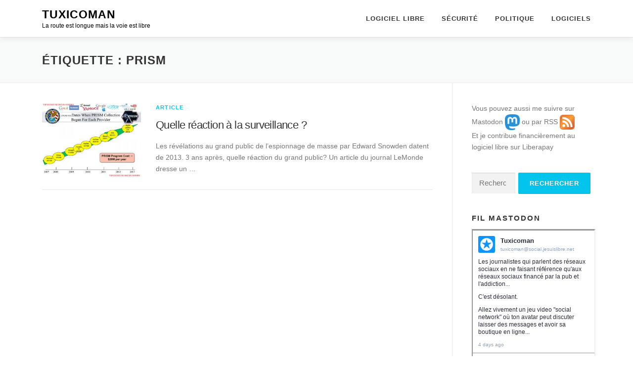

--- FILE ---
content_type: text/html; charset=UTF-8
request_url: https://tuxicoman.jesuislibre.net/tag/prism
body_size: 12347
content:
<!DOCTYPE html>
<html lang="fr-FR">
<head>
<meta charset="UTF-8">
<meta name="viewport" content="width=device-width, initial-scale=1">
<link rel="profile" href="http://gmpg.org/xfn/11">
<title>prism &#8211; Tuxicoman</title>
<meta name='robots' content='max-image-preview:large' />
<link rel="alternate" type="application/rss+xml" title="Tuxicoman &raquo; Flux" href="https://tuxicoman.jesuislibre.net/feed" />
<link rel="alternate" type="application/rss+xml" title="Tuxicoman &raquo; Flux des commentaires" href="https://tuxicoman.jesuislibre.net/comments/feed" />
<link rel="alternate" type="application/rss+xml" title="Tuxicoman &raquo; Flux de l’étiquette prism" href="https://tuxicoman.jesuislibre.net/tag/prism/feed" />
<style id='wp-img-auto-sizes-contain-inline-css' type='text/css'>
img:is([sizes=auto i],[sizes^="auto," i]){contain-intrinsic-size:3000px 1500px}
/*# sourceURL=wp-img-auto-sizes-contain-inline-css */
</style>
<style id='wp-emoji-styles-inline-css' type='text/css'>

	img.wp-smiley, img.emoji {
		display: inline !important;
		border: none !important;
		box-shadow: none !important;
		height: 1em !important;
		width: 1em !important;
		margin: 0 0.07em !important;
		vertical-align: -0.1em !important;
		background: none !important;
		padding: 0 !important;
	}
/*# sourceURL=wp-emoji-styles-inline-css */
</style>
<style id='wp-block-library-inline-css' type='text/css'>
:root{--wp-block-synced-color:#7a00df;--wp-block-synced-color--rgb:122,0,223;--wp-bound-block-color:var(--wp-block-synced-color);--wp-editor-canvas-background:#ddd;--wp-admin-theme-color:#007cba;--wp-admin-theme-color--rgb:0,124,186;--wp-admin-theme-color-darker-10:#006ba1;--wp-admin-theme-color-darker-10--rgb:0,107,160.5;--wp-admin-theme-color-darker-20:#005a87;--wp-admin-theme-color-darker-20--rgb:0,90,135;--wp-admin-border-width-focus:2px}@media (min-resolution:192dpi){:root{--wp-admin-border-width-focus:1.5px}}.wp-element-button{cursor:pointer}:root .has-very-light-gray-background-color{background-color:#eee}:root .has-very-dark-gray-background-color{background-color:#313131}:root .has-very-light-gray-color{color:#eee}:root .has-very-dark-gray-color{color:#313131}:root .has-vivid-green-cyan-to-vivid-cyan-blue-gradient-background{background:linear-gradient(135deg,#00d084,#0693e3)}:root .has-purple-crush-gradient-background{background:linear-gradient(135deg,#34e2e4,#4721fb 50%,#ab1dfe)}:root .has-hazy-dawn-gradient-background{background:linear-gradient(135deg,#faaca8,#dad0ec)}:root .has-subdued-olive-gradient-background{background:linear-gradient(135deg,#fafae1,#67a671)}:root .has-atomic-cream-gradient-background{background:linear-gradient(135deg,#fdd79a,#004a59)}:root .has-nightshade-gradient-background{background:linear-gradient(135deg,#330968,#31cdcf)}:root .has-midnight-gradient-background{background:linear-gradient(135deg,#020381,#2874fc)}:root{--wp--preset--font-size--normal:16px;--wp--preset--font-size--huge:42px}.has-regular-font-size{font-size:1em}.has-larger-font-size{font-size:2.625em}.has-normal-font-size{font-size:var(--wp--preset--font-size--normal)}.has-huge-font-size{font-size:var(--wp--preset--font-size--huge)}.has-text-align-center{text-align:center}.has-text-align-left{text-align:left}.has-text-align-right{text-align:right}.has-fit-text{white-space:nowrap!important}#end-resizable-editor-section{display:none}.aligncenter{clear:both}.items-justified-left{justify-content:flex-start}.items-justified-center{justify-content:center}.items-justified-right{justify-content:flex-end}.items-justified-space-between{justify-content:space-between}.screen-reader-text{border:0;clip-path:inset(50%);height:1px;margin:-1px;overflow:hidden;padding:0;position:absolute;width:1px;word-wrap:normal!important}.screen-reader-text:focus{background-color:#ddd;clip-path:none;color:#444;display:block;font-size:1em;height:auto;left:5px;line-height:normal;padding:15px 23px 14px;text-decoration:none;top:5px;width:auto;z-index:100000}html :where(.has-border-color){border-style:solid}html :where([style*=border-top-color]){border-top-style:solid}html :where([style*=border-right-color]){border-right-style:solid}html :where([style*=border-bottom-color]){border-bottom-style:solid}html :where([style*=border-left-color]){border-left-style:solid}html :where([style*=border-width]){border-style:solid}html :where([style*=border-top-width]){border-top-style:solid}html :where([style*=border-right-width]){border-right-style:solid}html :where([style*=border-bottom-width]){border-bottom-style:solid}html :where([style*=border-left-width]){border-left-style:solid}html :where(img[class*=wp-image-]){height:auto;max-width:100%}:where(figure){margin:0 0 1em}html :where(.is-position-sticky){--wp-admin--admin-bar--position-offset:var(--wp-admin--admin-bar--height,0px)}@media screen and (max-width:600px){html :where(.is-position-sticky){--wp-admin--admin-bar--position-offset:0px}}

/*# sourceURL=wp-block-library-inline-css */
</style><style id='global-styles-inline-css' type='text/css'>
:root{--wp--preset--aspect-ratio--square: 1;--wp--preset--aspect-ratio--4-3: 4/3;--wp--preset--aspect-ratio--3-4: 3/4;--wp--preset--aspect-ratio--3-2: 3/2;--wp--preset--aspect-ratio--2-3: 2/3;--wp--preset--aspect-ratio--16-9: 16/9;--wp--preset--aspect-ratio--9-16: 9/16;--wp--preset--color--black: #000000;--wp--preset--color--cyan-bluish-gray: #abb8c3;--wp--preset--color--white: #ffffff;--wp--preset--color--pale-pink: #f78da7;--wp--preset--color--vivid-red: #cf2e2e;--wp--preset--color--luminous-vivid-orange: #ff6900;--wp--preset--color--luminous-vivid-amber: #fcb900;--wp--preset--color--light-green-cyan: #7bdcb5;--wp--preset--color--vivid-green-cyan: #00d084;--wp--preset--color--pale-cyan-blue: #8ed1fc;--wp--preset--color--vivid-cyan-blue: #0693e3;--wp--preset--color--vivid-purple: #9b51e0;--wp--preset--gradient--vivid-cyan-blue-to-vivid-purple: linear-gradient(135deg,rgb(6,147,227) 0%,rgb(155,81,224) 100%);--wp--preset--gradient--light-green-cyan-to-vivid-green-cyan: linear-gradient(135deg,rgb(122,220,180) 0%,rgb(0,208,130) 100%);--wp--preset--gradient--luminous-vivid-amber-to-luminous-vivid-orange: linear-gradient(135deg,rgb(252,185,0) 0%,rgb(255,105,0) 100%);--wp--preset--gradient--luminous-vivid-orange-to-vivid-red: linear-gradient(135deg,rgb(255,105,0) 0%,rgb(207,46,46) 100%);--wp--preset--gradient--very-light-gray-to-cyan-bluish-gray: linear-gradient(135deg,rgb(238,238,238) 0%,rgb(169,184,195) 100%);--wp--preset--gradient--cool-to-warm-spectrum: linear-gradient(135deg,rgb(74,234,220) 0%,rgb(151,120,209) 20%,rgb(207,42,186) 40%,rgb(238,44,130) 60%,rgb(251,105,98) 80%,rgb(254,248,76) 100%);--wp--preset--gradient--blush-light-purple: linear-gradient(135deg,rgb(255,206,236) 0%,rgb(152,150,240) 100%);--wp--preset--gradient--blush-bordeaux: linear-gradient(135deg,rgb(254,205,165) 0%,rgb(254,45,45) 50%,rgb(107,0,62) 100%);--wp--preset--gradient--luminous-dusk: linear-gradient(135deg,rgb(255,203,112) 0%,rgb(199,81,192) 50%,rgb(65,88,208) 100%);--wp--preset--gradient--pale-ocean: linear-gradient(135deg,rgb(255,245,203) 0%,rgb(182,227,212) 50%,rgb(51,167,181) 100%);--wp--preset--gradient--electric-grass: linear-gradient(135deg,rgb(202,248,128) 0%,rgb(113,206,126) 100%);--wp--preset--gradient--midnight: linear-gradient(135deg,rgb(2,3,129) 0%,rgb(40,116,252) 100%);--wp--preset--font-size--small: 13px;--wp--preset--font-size--medium: 20px;--wp--preset--font-size--large: 36px;--wp--preset--font-size--x-large: 42px;--wp--preset--spacing--20: 0.44rem;--wp--preset--spacing--30: 0.67rem;--wp--preset--spacing--40: 1rem;--wp--preset--spacing--50: 1.5rem;--wp--preset--spacing--60: 2.25rem;--wp--preset--spacing--70: 3.38rem;--wp--preset--spacing--80: 5.06rem;--wp--preset--shadow--natural: 6px 6px 9px rgba(0, 0, 0, 0.2);--wp--preset--shadow--deep: 12px 12px 50px rgba(0, 0, 0, 0.4);--wp--preset--shadow--sharp: 6px 6px 0px rgba(0, 0, 0, 0.2);--wp--preset--shadow--outlined: 6px 6px 0px -3px rgb(255, 255, 255), 6px 6px rgb(0, 0, 0);--wp--preset--shadow--crisp: 6px 6px 0px rgb(0, 0, 0);}:where(.is-layout-flex){gap: 0.5em;}:where(.is-layout-grid){gap: 0.5em;}body .is-layout-flex{display: flex;}.is-layout-flex{flex-wrap: wrap;align-items: center;}.is-layout-flex > :is(*, div){margin: 0;}body .is-layout-grid{display: grid;}.is-layout-grid > :is(*, div){margin: 0;}:where(.wp-block-columns.is-layout-flex){gap: 2em;}:where(.wp-block-columns.is-layout-grid){gap: 2em;}:where(.wp-block-post-template.is-layout-flex){gap: 1.25em;}:where(.wp-block-post-template.is-layout-grid){gap: 1.25em;}.has-black-color{color: var(--wp--preset--color--black) !important;}.has-cyan-bluish-gray-color{color: var(--wp--preset--color--cyan-bluish-gray) !important;}.has-white-color{color: var(--wp--preset--color--white) !important;}.has-pale-pink-color{color: var(--wp--preset--color--pale-pink) !important;}.has-vivid-red-color{color: var(--wp--preset--color--vivid-red) !important;}.has-luminous-vivid-orange-color{color: var(--wp--preset--color--luminous-vivid-orange) !important;}.has-luminous-vivid-amber-color{color: var(--wp--preset--color--luminous-vivid-amber) !important;}.has-light-green-cyan-color{color: var(--wp--preset--color--light-green-cyan) !important;}.has-vivid-green-cyan-color{color: var(--wp--preset--color--vivid-green-cyan) !important;}.has-pale-cyan-blue-color{color: var(--wp--preset--color--pale-cyan-blue) !important;}.has-vivid-cyan-blue-color{color: var(--wp--preset--color--vivid-cyan-blue) !important;}.has-vivid-purple-color{color: var(--wp--preset--color--vivid-purple) !important;}.has-black-background-color{background-color: var(--wp--preset--color--black) !important;}.has-cyan-bluish-gray-background-color{background-color: var(--wp--preset--color--cyan-bluish-gray) !important;}.has-white-background-color{background-color: var(--wp--preset--color--white) !important;}.has-pale-pink-background-color{background-color: var(--wp--preset--color--pale-pink) !important;}.has-vivid-red-background-color{background-color: var(--wp--preset--color--vivid-red) !important;}.has-luminous-vivid-orange-background-color{background-color: var(--wp--preset--color--luminous-vivid-orange) !important;}.has-luminous-vivid-amber-background-color{background-color: var(--wp--preset--color--luminous-vivid-amber) !important;}.has-light-green-cyan-background-color{background-color: var(--wp--preset--color--light-green-cyan) !important;}.has-vivid-green-cyan-background-color{background-color: var(--wp--preset--color--vivid-green-cyan) !important;}.has-pale-cyan-blue-background-color{background-color: var(--wp--preset--color--pale-cyan-blue) !important;}.has-vivid-cyan-blue-background-color{background-color: var(--wp--preset--color--vivid-cyan-blue) !important;}.has-vivid-purple-background-color{background-color: var(--wp--preset--color--vivid-purple) !important;}.has-black-border-color{border-color: var(--wp--preset--color--black) !important;}.has-cyan-bluish-gray-border-color{border-color: var(--wp--preset--color--cyan-bluish-gray) !important;}.has-white-border-color{border-color: var(--wp--preset--color--white) !important;}.has-pale-pink-border-color{border-color: var(--wp--preset--color--pale-pink) !important;}.has-vivid-red-border-color{border-color: var(--wp--preset--color--vivid-red) !important;}.has-luminous-vivid-orange-border-color{border-color: var(--wp--preset--color--luminous-vivid-orange) !important;}.has-luminous-vivid-amber-border-color{border-color: var(--wp--preset--color--luminous-vivid-amber) !important;}.has-light-green-cyan-border-color{border-color: var(--wp--preset--color--light-green-cyan) !important;}.has-vivid-green-cyan-border-color{border-color: var(--wp--preset--color--vivid-green-cyan) !important;}.has-pale-cyan-blue-border-color{border-color: var(--wp--preset--color--pale-cyan-blue) !important;}.has-vivid-cyan-blue-border-color{border-color: var(--wp--preset--color--vivid-cyan-blue) !important;}.has-vivid-purple-border-color{border-color: var(--wp--preset--color--vivid-purple) !important;}.has-vivid-cyan-blue-to-vivid-purple-gradient-background{background: var(--wp--preset--gradient--vivid-cyan-blue-to-vivid-purple) !important;}.has-light-green-cyan-to-vivid-green-cyan-gradient-background{background: var(--wp--preset--gradient--light-green-cyan-to-vivid-green-cyan) !important;}.has-luminous-vivid-amber-to-luminous-vivid-orange-gradient-background{background: var(--wp--preset--gradient--luminous-vivid-amber-to-luminous-vivid-orange) !important;}.has-luminous-vivid-orange-to-vivid-red-gradient-background{background: var(--wp--preset--gradient--luminous-vivid-orange-to-vivid-red) !important;}.has-very-light-gray-to-cyan-bluish-gray-gradient-background{background: var(--wp--preset--gradient--very-light-gray-to-cyan-bluish-gray) !important;}.has-cool-to-warm-spectrum-gradient-background{background: var(--wp--preset--gradient--cool-to-warm-spectrum) !important;}.has-blush-light-purple-gradient-background{background: var(--wp--preset--gradient--blush-light-purple) !important;}.has-blush-bordeaux-gradient-background{background: var(--wp--preset--gradient--blush-bordeaux) !important;}.has-luminous-dusk-gradient-background{background: var(--wp--preset--gradient--luminous-dusk) !important;}.has-pale-ocean-gradient-background{background: var(--wp--preset--gradient--pale-ocean) !important;}.has-electric-grass-gradient-background{background: var(--wp--preset--gradient--electric-grass) !important;}.has-midnight-gradient-background{background: var(--wp--preset--gradient--midnight) !important;}.has-small-font-size{font-size: var(--wp--preset--font-size--small) !important;}.has-medium-font-size{font-size: var(--wp--preset--font-size--medium) !important;}.has-large-font-size{font-size: var(--wp--preset--font-size--large) !important;}.has-x-large-font-size{font-size: var(--wp--preset--font-size--x-large) !important;}
/*# sourceURL=global-styles-inline-css */
</style>

<style id='classic-theme-styles-inline-css' type='text/css'>
/*! This file is auto-generated */
.wp-block-button__link{color:#fff;background-color:#32373c;border-radius:9999px;box-shadow:none;text-decoration:none;padding:calc(.667em + 2px) calc(1.333em + 2px);font-size:1.125em}.wp-block-file__button{background:#32373c;color:#fff;text-decoration:none}
/*# sourceURL=/wp-includes/css/classic-themes.min.css */
</style>
<link rel='stylesheet' id='onepress-animate-css' href='https://tuxicoman.jesuislibre.net/blog/wp-content/themes/onepress/assets/css/animate.min.css?ver=2.3.15' type='text/css' media='all' />
<link rel='stylesheet' id='onepress-fa-css' href='https://tuxicoman.jesuislibre.net/blog/wp-content/themes/onepress/assets/fontawesome-v6/css/all.min.css?ver=6.5.1' type='text/css' media='all' />
<link rel='stylesheet' id='onepress-fa-shims-css' href='https://tuxicoman.jesuislibre.net/blog/wp-content/themes/onepress/assets/fontawesome-v6/css/v4-shims.min.css?ver=6.5.1' type='text/css' media='all' />
<link rel='stylesheet' id='onepress-bootstrap-css' href='https://tuxicoman.jesuislibre.net/blog/wp-content/themes/onepress/assets/css/bootstrap.min.css?ver=2.3.15' type='text/css' media='all' />
<link rel='stylesheet' id='onepress-style-css' href='https://tuxicoman.jesuislibre.net/blog/wp-content/themes/onepress/style.css?ver=6.9' type='text/css' media='all' />
<style id='onepress-style-inline-css' type='text/css'>
#main .video-section section.hero-slideshow-wrapper{background:transparent}.hero-slideshow-wrapper:after{position:absolute;top:0px;left:0px;width:100%;height:100%;background-color:rgba(0,0,0,0.3);display:block;content:""}#parallax-hero .jarallax-container .parallax-bg:before{background-color:rgba(0,0,0,0.3)}.body-desktop .parallax-hero .hero-slideshow-wrapper:after{display:none!important}#parallax-hero>.parallax-bg::before{background-color:rgba(0,0,0,0.3);opacity:1}.body-desktop .parallax-hero .hero-slideshow-wrapper:after{display:none!important}#footer-widgets{}.gallery-carousel .g-item{padding:0px 10px}.gallery-carousel-wrap{margin-left:-10px;margin-right:-10px}.gallery-grid .g-item,.gallery-masonry .g-item .inner{padding:10px}.gallery-grid-wrap,.gallery-masonry-wrap{margin-left:-10px;margin-right:-10px}.gallery-justified-wrap{margin-left:-20px;margin-right:-20px}
/*# sourceURL=onepress-style-inline-css */
</style>
<link rel='stylesheet' id='onepress-gallery-lightgallery-css' href='https://tuxicoman.jesuislibre.net/blog/wp-content/themes/onepress/assets/css/lightgallery.css?ver=6.9' type='text/css' media='all' />
<script type="text/javascript" src="https://tuxicoman.jesuislibre.net/blog/wp-includes/js/jquery/jquery.min.js?ver=3.7.1" id="jquery-core-js"></script>
<script type="text/javascript" src="https://tuxicoman.jesuislibre.net/blog/wp-includes/js/jquery/jquery-migrate.min.js?ver=3.4.1" id="jquery-migrate-js"></script>
<link rel="https://api.w.org/" href="https://tuxicoman.jesuislibre.net/wp-json/" /><link rel="alternate" title="JSON" type="application/json" href="https://tuxicoman.jesuislibre.net/wp-json/wp/v2/tags/162" /><link rel="EditURI" type="application/rsd+xml" title="RSD" href="https://tuxicoman.jesuislibre.net/blog/xmlrpc.php?rsd" />
<meta name="generator" content="WordPress 6.9" />
<style type="text/css">.recentcomments a{display:inline !important;padding:0 !important;margin:0 !important;}</style><link rel="icon" href="https://tuxicoman.jesuislibre.net/blog/wp-content/uploads/tuxicoman3-150x150.png" sizes="32x32" />
<link rel="icon" href="https://tuxicoman.jesuislibre.net/blog/wp-content/uploads/tuxicoman3.png" sizes="192x192" />
<link rel="apple-touch-icon" href="https://tuxicoman.jesuislibre.net/blog/wp-content/uploads/tuxicoman3.png" />
<meta name="msapplication-TileImage" content="https://tuxicoman.jesuislibre.net/blog/wp-content/uploads/tuxicoman3.png" />
</head>

<body class="archive tag tag-prism tag-162 wp-theme-onepress group-blog">
<div id="page" class="hfeed site">
	<a class="skip-link screen-reader-text" href="#content">Aller au contenu</a>
	<div id="header-section" class="h-on-top no-transparent">		<header id="masthead" class="site-header header-contained is-sticky no-scroll no-t h-on-top" role="banner">
			<div class="container">
				<div class="site-branding">
					<div class="site-brand-inner no-logo-img has-title has-desc"><p class="site-title"><a class="site-text-logo" href="https://tuxicoman.jesuislibre.net/" rel="home">Tuxicoman</a></p><p class="site-description">La route est longue mais la voie est libre</p></div>				</div>
				<div class="header-right-wrapper">
					<a href="#0" id="nav-toggle">Menu<span></span></a>
					<nav id="site-navigation" class="main-navigation" role="navigation">
						<ul class="onepress-menu">
							<li id="menu-item-10373" class="menu-item menu-item-type-custom menu-item-object-custom menu-item-10373"><a href="/tag/logiciel-libre">Logiciel libre</a></li>
<li id="menu-item-8065" class="menu-item menu-item-type-custom menu-item-object-custom menu-item-8065"><a href="/tag/securite">Sécurité</a></li>
<li id="menu-item-8064" class="menu-item menu-item-type-custom menu-item-object-custom menu-item-8064"><a href="/tag/politique">Politique</a></li>
<li id="menu-item-5782" class="menu-item menu-item-type-custom menu-item-object-custom menu-item-5782"><a href="https://framagit.org/users/tuxicoman/projects">Logiciels</a></li>
						</ul>
					</nav>

				</div>
			</div>
		</header>
		</div>
	<div id="content" class="site-content">

		<div class="page-header">
			<div class="container">
				<h1 class="page-title">Étiquette : <span>prism</span></h1>							</div>
		</div>

		
		<div id="content-inside" class="container right-sidebar">
			<div id="primary" class="content-area">
				<main id="main" class="site-main" role="main">

				
										
						<article id="post-8986" class="list-article clearfix post-8986 post type-post status-publish format-standard has-post-thumbnail hentry category-article tag-facebook tag-planet-libre tag-prism tag-snowden tag-surveillance">
		<div class="list-article-thumb">
		<a href="https://tuxicoman.jesuislibre.net/2017/02/quelle-reaction-a-la-surveillance.html">
			<img width="200" height="150" src="https://tuxicoman.jesuislibre.net/blog/wp-content/uploads/Prism_slide_5.jpg" class="attachment-onepress-blog-small size-onepress-blog-small wp-post-image" alt="" decoding="async" srcset="https://tuxicoman.jesuislibre.net/blog/wp-content/uploads/Prism_slide_5.jpg 700w, https://tuxicoman.jesuislibre.net/blog/wp-content/uploads/Prism_slide_5-300x225.jpg 300w, https://tuxicoman.jesuislibre.net/blog/wp-content/uploads/Prism_slide_5-500x375.jpg 500w" sizes="(max-width: 200px) 100vw, 200px" />		</a>
	</div>
	
	<div class="list-article-content">
					<div class="list-article-meta">
				<a href="https://tuxicoman.jesuislibre.net/category/article" rel="category tag">Article</a>			</div>
						<header class="entry-header">
			<h2 class="entry-title"><a href="https://tuxicoman.jesuislibre.net/2017/02/quelle-reaction-a-la-surveillance.html" rel="bookmark">Quelle réaction à la surveillance ?</a></h2>		</header>
						<div class="entry-excerpt">
			<p>Les révélations au grand public de l&rsquo;espionnage de masse par Edward Snowden datent de 2013. 3 ans après, quelle réaction du grand public? Un article du journal LeMonde dresse un &#8230;</p>
		</div>
					</div>

</article>

					
					
				
				</main>
			</div>

                            
<div id="secondary" class="widget-area sidebar" role="complementary">
	<aside id="custom_html-2" class="widget_text widget widget_custom_html"><div class="textwidget custom-html-widget">Vous pouvez aussi me suivre sur <a href="https://social.jesuislibre.net/@tuxicoman" rel="me">Mastodon</a> <a href="https://social.jesuislibre.net/@tuxicoman"><img src="/blog/wp-content/uploads/mastodon-1.png"/></a> ou par <a href="https://tuxicoman.jesuislibre.net/feed">RSS</a> <a href="/feed"><img src="/blog/wp-content/uploads/Feed-icon.png"/></a>
<br />
Et je contribue financièrement au logiciel libre sur <a href="https://liberapay.com/Tuxicoman">Liberapay</a>
</div></aside><aside id="search-3" class="widget widget_search"><form role="search" method="get" class="search-form" action="https://tuxicoman.jesuislibre.net/">
				<label>
					<span class="screen-reader-text">Rechercher :</span>
					<input type="search" class="search-field" placeholder="Rechercher…" value="" name="s" />
				</label>
				<input type="submit" class="search-submit" value="Rechercher" />
			</form></aside><aside id="block-4" class="widget widget_block"><h2 class="widget-title">Fil Mastodon</h2><iframe loading="lazy" allowfullscreen sandbox="allow-top-navigation allow-scripts allow-popups allow-popups-to-escape-sandbox" width="250" height="400" src="https://www.mastofeed.com/apiv2/feed?userurl=https%3A%2F%2Fsocial.jesuislibre.net%2Fusers%2Ftuxicoman&theme=light&size=70&header=false&replies=false&boosts=false"></iframe></aside><aside id="recent-comments-11" class="widget widget_recent_comments"><h2 class="widget-title">Derniers commentaires</h2><ul id="recentcomments"><li class="recentcomments"><span class="comment-author-link">ZacharyCaf</span> dans <a href="https://tuxicoman.jesuislibre.net/2010/06/films-gratuits-avec-coupure-publicitaire-en-streaming.html/comment-page-1#comment-793846">Films gratuits avec coupure publicitaire en streaming</a></li><li class="recentcomments"><span class="comment-author-link"><a href="https://lepartisan.info" class="url" rel="ugc external nofollow">LePartisan</a></span> dans <a href="https://tuxicoman.jesuislibre.net/2026/01/quelques-gestes-numeriques-simples-pour-resister-a-limperialisme-americain.html/comment-page-1#comment-792376">Quelques gestes numériques simples pour résister à l&rsquo;impérialisme américain</a></li><li class="recentcomments"><span class="comment-author-link">Anonyme</span> dans <a href="https://tuxicoman.jesuislibre.net/2016/02/reparer-un-nuc-qui-ne-demarre-plus.html/comment-page-1#comment-791368">Réparer un NUC qui ne démarre plus</a></li><li class="recentcomments"><span class="comment-author-link">ccciolll</span> dans <a href="https://tuxicoman.jesuislibre.net/2017/01/changer-la-resolution-dune-video-avec-ffmpeg-sous-linux.html/comment-page-1#comment-784064">Changer la résolution d&rsquo;une vidéo avec FFMPEG sous Linux</a></li><li class="recentcomments"><span class="comment-author-link">tuxicoman</span> dans <a href="https://tuxicoman.jesuislibre.net/2007/08/tux-en-ascii-art.html/comment-page-1#comment-777294">Tux en ASCII art</a></li></ul></aside><aside id="archives-2" class="widget widget_archive"><h2 class="widget-title">Archives du blog</h2>		<label class="screen-reader-text" for="archives-dropdown-2">Archives du blog</label>
		<select id="archives-dropdown-2" name="archive-dropdown">
			
			<option value="">Sélectionner un mois</option>
				<option value='https://tuxicoman.jesuislibre.net/2026/01'> janvier 2026 </option>
	<option value='https://tuxicoman.jesuislibre.net/2025/09'> septembre 2025 </option>
	<option value='https://tuxicoman.jesuislibre.net/2025/07'> juillet 2025 </option>
	<option value='https://tuxicoman.jesuislibre.net/2025/05'> mai 2025 </option>
	<option value='https://tuxicoman.jesuislibre.net/2025/03'> mars 2025 </option>
	<option value='https://tuxicoman.jesuislibre.net/2025/02'> février 2025 </option>
	<option value='https://tuxicoman.jesuislibre.net/2025/01'> janvier 2025 </option>
	<option value='https://tuxicoman.jesuislibre.net/2024/12'> décembre 2024 </option>
	<option value='https://tuxicoman.jesuislibre.net/2024/10'> octobre 2024 </option>
	<option value='https://tuxicoman.jesuislibre.net/2024/09'> septembre 2024 </option>
	<option value='https://tuxicoman.jesuislibre.net/2024/08'> août 2024 </option>
	<option value='https://tuxicoman.jesuislibre.net/2024/07'> juillet 2024 </option>
	<option value='https://tuxicoman.jesuislibre.net/2024/06'> juin 2024 </option>
	<option value='https://tuxicoman.jesuislibre.net/2024/04'> avril 2024 </option>
	<option value='https://tuxicoman.jesuislibre.net/2024/03'> mars 2024 </option>
	<option value='https://tuxicoman.jesuislibre.net/2024/02'> février 2024 </option>
	<option value='https://tuxicoman.jesuislibre.net/2024/01'> janvier 2024 </option>
	<option value='https://tuxicoman.jesuislibre.net/2023/11'> novembre 2023 </option>
	<option value='https://tuxicoman.jesuislibre.net/2023/08'> août 2023 </option>
	<option value='https://tuxicoman.jesuislibre.net/2023/07'> juillet 2023 </option>
	<option value='https://tuxicoman.jesuislibre.net/2023/05'> mai 2023 </option>
	<option value='https://tuxicoman.jesuislibre.net/2023/03'> mars 2023 </option>
	<option value='https://tuxicoman.jesuislibre.net/2023/02'> février 2023 </option>
	<option value='https://tuxicoman.jesuislibre.net/2023/01'> janvier 2023 </option>
	<option value='https://tuxicoman.jesuislibre.net/2022/11'> novembre 2022 </option>
	<option value='https://tuxicoman.jesuislibre.net/2022/10'> octobre 2022 </option>
	<option value='https://tuxicoman.jesuislibre.net/2022/04'> avril 2022 </option>
	<option value='https://tuxicoman.jesuislibre.net/2022/03'> mars 2022 </option>
	<option value='https://tuxicoman.jesuislibre.net/2022/02'> février 2022 </option>
	<option value='https://tuxicoman.jesuislibre.net/2022/01'> janvier 2022 </option>
	<option value='https://tuxicoman.jesuislibre.net/2021/12'> décembre 2021 </option>
	<option value='https://tuxicoman.jesuislibre.net/2021/07'> juillet 2021 </option>
	<option value='https://tuxicoman.jesuislibre.net/2021/06'> juin 2021 </option>
	<option value='https://tuxicoman.jesuislibre.net/2021/05'> mai 2021 </option>
	<option value='https://tuxicoman.jesuislibre.net/2021/04'> avril 2021 </option>
	<option value='https://tuxicoman.jesuislibre.net/2021/02'> février 2021 </option>
	<option value='https://tuxicoman.jesuislibre.net/2021/01'> janvier 2021 </option>
	<option value='https://tuxicoman.jesuislibre.net/2020/11'> novembre 2020 </option>
	<option value='https://tuxicoman.jesuislibre.net/2020/10'> octobre 2020 </option>
	<option value='https://tuxicoman.jesuislibre.net/2020/09'> septembre 2020 </option>
	<option value='https://tuxicoman.jesuislibre.net/2020/08'> août 2020 </option>
	<option value='https://tuxicoman.jesuislibre.net/2020/06'> juin 2020 </option>
	<option value='https://tuxicoman.jesuislibre.net/2020/05'> mai 2020 </option>
	<option value='https://tuxicoman.jesuislibre.net/2020/04'> avril 2020 </option>
	<option value='https://tuxicoman.jesuislibre.net/2020/03'> mars 2020 </option>
	<option value='https://tuxicoman.jesuislibre.net/2020/01'> janvier 2020 </option>
	<option value='https://tuxicoman.jesuislibre.net/2019/12'> décembre 2019 </option>
	<option value='https://tuxicoman.jesuislibre.net/2019/11'> novembre 2019 </option>
	<option value='https://tuxicoman.jesuislibre.net/2019/10'> octobre 2019 </option>
	<option value='https://tuxicoman.jesuislibre.net/2019/09'> septembre 2019 </option>
	<option value='https://tuxicoman.jesuislibre.net/2019/08'> août 2019 </option>
	<option value='https://tuxicoman.jesuislibre.net/2019/07'> juillet 2019 </option>
	<option value='https://tuxicoman.jesuislibre.net/2019/06'> juin 2019 </option>
	<option value='https://tuxicoman.jesuislibre.net/2019/05'> mai 2019 </option>
	<option value='https://tuxicoman.jesuislibre.net/2019/04'> avril 2019 </option>
	<option value='https://tuxicoman.jesuislibre.net/2019/03'> mars 2019 </option>
	<option value='https://tuxicoman.jesuislibre.net/2019/02'> février 2019 </option>
	<option value='https://tuxicoman.jesuislibre.net/2019/01'> janvier 2019 </option>
	<option value='https://tuxicoman.jesuislibre.net/2018/12'> décembre 2018 </option>
	<option value='https://tuxicoman.jesuislibre.net/2018/11'> novembre 2018 </option>
	<option value='https://tuxicoman.jesuislibre.net/2018/10'> octobre 2018 </option>
	<option value='https://tuxicoman.jesuislibre.net/2018/09'> septembre 2018 </option>
	<option value='https://tuxicoman.jesuislibre.net/2018/08'> août 2018 </option>
	<option value='https://tuxicoman.jesuislibre.net/2018/07'> juillet 2018 </option>
	<option value='https://tuxicoman.jesuislibre.net/2018/06'> juin 2018 </option>
	<option value='https://tuxicoman.jesuislibre.net/2018/05'> mai 2018 </option>
	<option value='https://tuxicoman.jesuislibre.net/2018/04'> avril 2018 </option>
	<option value='https://tuxicoman.jesuislibre.net/2018/03'> mars 2018 </option>
	<option value='https://tuxicoman.jesuislibre.net/2018/02'> février 2018 </option>
	<option value='https://tuxicoman.jesuislibre.net/2018/01'> janvier 2018 </option>
	<option value='https://tuxicoman.jesuislibre.net/2017/12'> décembre 2017 </option>
	<option value='https://tuxicoman.jesuislibre.net/2017/11'> novembre 2017 </option>
	<option value='https://tuxicoman.jesuislibre.net/2017/10'> octobre 2017 </option>
	<option value='https://tuxicoman.jesuislibre.net/2017/09'> septembre 2017 </option>
	<option value='https://tuxicoman.jesuislibre.net/2017/08'> août 2017 </option>
	<option value='https://tuxicoman.jesuislibre.net/2017/07'> juillet 2017 </option>
	<option value='https://tuxicoman.jesuislibre.net/2017/06'> juin 2017 </option>
	<option value='https://tuxicoman.jesuislibre.net/2017/05'> mai 2017 </option>
	<option value='https://tuxicoman.jesuislibre.net/2017/04'> avril 2017 </option>
	<option value='https://tuxicoman.jesuislibre.net/2017/03'> mars 2017 </option>
	<option value='https://tuxicoman.jesuislibre.net/2017/02'> février 2017 </option>
	<option value='https://tuxicoman.jesuislibre.net/2017/01'> janvier 2017 </option>
	<option value='https://tuxicoman.jesuislibre.net/2016/12'> décembre 2016 </option>
	<option value='https://tuxicoman.jesuislibre.net/2016/11'> novembre 2016 </option>
	<option value='https://tuxicoman.jesuislibre.net/2016/10'> octobre 2016 </option>
	<option value='https://tuxicoman.jesuislibre.net/2016/09'> septembre 2016 </option>
	<option value='https://tuxicoman.jesuislibre.net/2016/08'> août 2016 </option>
	<option value='https://tuxicoman.jesuislibre.net/2016/07'> juillet 2016 </option>
	<option value='https://tuxicoman.jesuislibre.net/2016/06'> juin 2016 </option>
	<option value='https://tuxicoman.jesuislibre.net/2016/05'> mai 2016 </option>
	<option value='https://tuxicoman.jesuislibre.net/2016/04'> avril 2016 </option>
	<option value='https://tuxicoman.jesuislibre.net/2016/03'> mars 2016 </option>
	<option value='https://tuxicoman.jesuislibre.net/2016/02'> février 2016 </option>
	<option value='https://tuxicoman.jesuislibre.net/2016/01'> janvier 2016 </option>
	<option value='https://tuxicoman.jesuislibre.net/2015/12'> décembre 2015 </option>
	<option value='https://tuxicoman.jesuislibre.net/2015/11'> novembre 2015 </option>
	<option value='https://tuxicoman.jesuislibre.net/2015/10'> octobre 2015 </option>
	<option value='https://tuxicoman.jesuislibre.net/2015/09'> septembre 2015 </option>
	<option value='https://tuxicoman.jesuislibre.net/2015/08'> août 2015 </option>
	<option value='https://tuxicoman.jesuislibre.net/2015/07'> juillet 2015 </option>
	<option value='https://tuxicoman.jesuislibre.net/2015/06'> juin 2015 </option>
	<option value='https://tuxicoman.jesuislibre.net/2015/05'> mai 2015 </option>
	<option value='https://tuxicoman.jesuislibre.net/2015/04'> avril 2015 </option>
	<option value='https://tuxicoman.jesuislibre.net/2015/03'> mars 2015 </option>
	<option value='https://tuxicoman.jesuislibre.net/2015/02'> février 2015 </option>
	<option value='https://tuxicoman.jesuislibre.net/2015/01'> janvier 2015 </option>
	<option value='https://tuxicoman.jesuislibre.net/2014/12'> décembre 2014 </option>
	<option value='https://tuxicoman.jesuislibre.net/2014/11'> novembre 2014 </option>
	<option value='https://tuxicoman.jesuislibre.net/2014/10'> octobre 2014 </option>
	<option value='https://tuxicoman.jesuislibre.net/2014/09'> septembre 2014 </option>
	<option value='https://tuxicoman.jesuislibre.net/2014/08'> août 2014 </option>
	<option value='https://tuxicoman.jesuislibre.net/2014/07'> juillet 2014 </option>
	<option value='https://tuxicoman.jesuislibre.net/2014/06'> juin 2014 </option>
	<option value='https://tuxicoman.jesuislibre.net/2014/05'> mai 2014 </option>
	<option value='https://tuxicoman.jesuislibre.net/2014/04'> avril 2014 </option>
	<option value='https://tuxicoman.jesuislibre.net/2014/03'> mars 2014 </option>
	<option value='https://tuxicoman.jesuislibre.net/2014/02'> février 2014 </option>
	<option value='https://tuxicoman.jesuislibre.net/2014/01'> janvier 2014 </option>
	<option value='https://tuxicoman.jesuislibre.net/2013/12'> décembre 2013 </option>
	<option value='https://tuxicoman.jesuislibre.net/2013/11'> novembre 2013 </option>
	<option value='https://tuxicoman.jesuislibre.net/2013/10'> octobre 2013 </option>
	<option value='https://tuxicoman.jesuislibre.net/2013/09'> septembre 2013 </option>
	<option value='https://tuxicoman.jesuislibre.net/2013/08'> août 2013 </option>
	<option value='https://tuxicoman.jesuislibre.net/2013/07'> juillet 2013 </option>
	<option value='https://tuxicoman.jesuislibre.net/2013/06'> juin 2013 </option>
	<option value='https://tuxicoman.jesuislibre.net/2013/05'> mai 2013 </option>
	<option value='https://tuxicoman.jesuislibre.net/2013/04'> avril 2013 </option>
	<option value='https://tuxicoman.jesuislibre.net/2013/03'> mars 2013 </option>
	<option value='https://tuxicoman.jesuislibre.net/2013/02'> février 2013 </option>
	<option value='https://tuxicoman.jesuislibre.net/2013/01'> janvier 2013 </option>
	<option value='https://tuxicoman.jesuislibre.net/2012/11'> novembre 2012 </option>
	<option value='https://tuxicoman.jesuislibre.net/2012/10'> octobre 2012 </option>
	<option value='https://tuxicoman.jesuislibre.net/2012/09'> septembre 2012 </option>
	<option value='https://tuxicoman.jesuislibre.net/2012/07'> juillet 2012 </option>
	<option value='https://tuxicoman.jesuislibre.net/2012/06'> juin 2012 </option>
	<option value='https://tuxicoman.jesuislibre.net/2012/05'> mai 2012 </option>
	<option value='https://tuxicoman.jesuislibre.net/2012/04'> avril 2012 </option>
	<option value='https://tuxicoman.jesuislibre.net/2012/03'> mars 2012 </option>
	<option value='https://tuxicoman.jesuislibre.net/2012/02'> février 2012 </option>
	<option value='https://tuxicoman.jesuislibre.net/2012/01'> janvier 2012 </option>
	<option value='https://tuxicoman.jesuislibre.net/2011/12'> décembre 2011 </option>
	<option value='https://tuxicoman.jesuislibre.net/2011/11'> novembre 2011 </option>
	<option value='https://tuxicoman.jesuislibre.net/2011/10'> octobre 2011 </option>
	<option value='https://tuxicoman.jesuislibre.net/2011/09'> septembre 2011 </option>
	<option value='https://tuxicoman.jesuislibre.net/2011/08'> août 2011 </option>
	<option value='https://tuxicoman.jesuislibre.net/2011/07'> juillet 2011 </option>
	<option value='https://tuxicoman.jesuislibre.net/2011/06'> juin 2011 </option>
	<option value='https://tuxicoman.jesuislibre.net/2011/05'> mai 2011 </option>
	<option value='https://tuxicoman.jesuislibre.net/2011/04'> avril 2011 </option>
	<option value='https://tuxicoman.jesuislibre.net/2011/03'> mars 2011 </option>
	<option value='https://tuxicoman.jesuislibre.net/2011/02'> février 2011 </option>
	<option value='https://tuxicoman.jesuislibre.net/2011/01'> janvier 2011 </option>
	<option value='https://tuxicoman.jesuislibre.net/2010/12'> décembre 2010 </option>
	<option value='https://tuxicoman.jesuislibre.net/2010/11'> novembre 2010 </option>
	<option value='https://tuxicoman.jesuislibre.net/2010/10'> octobre 2010 </option>
	<option value='https://tuxicoman.jesuislibre.net/2010/09'> septembre 2010 </option>
	<option value='https://tuxicoman.jesuislibre.net/2010/08'> août 2010 </option>
	<option value='https://tuxicoman.jesuislibre.net/2010/07'> juillet 2010 </option>
	<option value='https://tuxicoman.jesuislibre.net/2010/06'> juin 2010 </option>
	<option value='https://tuxicoman.jesuislibre.net/2010/05'> mai 2010 </option>
	<option value='https://tuxicoman.jesuislibre.net/2010/04'> avril 2010 </option>
	<option value='https://tuxicoman.jesuislibre.net/2010/03'> mars 2010 </option>
	<option value='https://tuxicoman.jesuislibre.net/2010/02'> février 2010 </option>
	<option value='https://tuxicoman.jesuislibre.net/2010/01'> janvier 2010 </option>
	<option value='https://tuxicoman.jesuislibre.net/2009/12'> décembre 2009 </option>
	<option value='https://tuxicoman.jesuislibre.net/2009/11'> novembre 2009 </option>
	<option value='https://tuxicoman.jesuislibre.net/2009/10'> octobre 2009 </option>
	<option value='https://tuxicoman.jesuislibre.net/2009/09'> septembre 2009 </option>
	<option value='https://tuxicoman.jesuislibre.net/2009/08'> août 2009 </option>
	<option value='https://tuxicoman.jesuislibre.net/2009/07'> juillet 2009 </option>
	<option value='https://tuxicoman.jesuislibre.net/2009/06'> juin 2009 </option>
	<option value='https://tuxicoman.jesuislibre.net/2009/05'> mai 2009 </option>
	<option value='https://tuxicoman.jesuislibre.net/2009/04'> avril 2009 </option>
	<option value='https://tuxicoman.jesuislibre.net/2009/03'> mars 2009 </option>
	<option value='https://tuxicoman.jesuislibre.net/2009/02'> février 2009 </option>
	<option value='https://tuxicoman.jesuislibre.net/2009/01'> janvier 2009 </option>
	<option value='https://tuxicoman.jesuislibre.net/2008/12'> décembre 2008 </option>
	<option value='https://tuxicoman.jesuislibre.net/2008/11'> novembre 2008 </option>
	<option value='https://tuxicoman.jesuislibre.net/2008/09'> septembre 2008 </option>
	<option value='https://tuxicoman.jesuislibre.net/2008/08'> août 2008 </option>
	<option value='https://tuxicoman.jesuislibre.net/2008/07'> juillet 2008 </option>
	<option value='https://tuxicoman.jesuislibre.net/2008/06'> juin 2008 </option>
	<option value='https://tuxicoman.jesuislibre.net/2008/05'> mai 2008 </option>
	<option value='https://tuxicoman.jesuislibre.net/2008/04'> avril 2008 </option>
	<option value='https://tuxicoman.jesuislibre.net/2008/03'> mars 2008 </option>
	<option value='https://tuxicoman.jesuislibre.net/2008/02'> février 2008 </option>
	<option value='https://tuxicoman.jesuislibre.net/2008/01'> janvier 2008 </option>
	<option value='https://tuxicoman.jesuislibre.net/2007/12'> décembre 2007 </option>
	<option value='https://tuxicoman.jesuislibre.net/2007/11'> novembre 2007 </option>
	<option value='https://tuxicoman.jesuislibre.net/2007/10'> octobre 2007 </option>
	<option value='https://tuxicoman.jesuislibre.net/2007/09'> septembre 2007 </option>
	<option value='https://tuxicoman.jesuislibre.net/2007/08'> août 2007 </option>
	<option value='https://tuxicoman.jesuislibre.net/2007/07'> juillet 2007 </option>
	<option value='https://tuxicoman.jesuislibre.net/2007/06'> juin 2007 </option>
	<option value='https://tuxicoman.jesuislibre.net/2007/05'> mai 2007 </option>

		</select>

			<script type="text/javascript">
/* <![CDATA[ */

( ( dropdownId ) => {
	const dropdown = document.getElementById( dropdownId );
	function onSelectChange() {
		setTimeout( () => {
			if ( 'escape' === dropdown.dataset.lastkey ) {
				return;
			}
			if ( dropdown.value ) {
				document.location.href = dropdown.value;
			}
		}, 250 );
	}
	function onKeyUp( event ) {
		if ( 'Escape' === event.key ) {
			dropdown.dataset.lastkey = 'escape';
		} else {
			delete dropdown.dataset.lastkey;
		}
	}
	function onClick() {
		delete dropdown.dataset.lastkey;
	}
	dropdown.addEventListener( 'keyup', onKeyUp );
	dropdown.addEventListener( 'click', onClick );
	dropdown.addEventListener( 'change', onSelectChange );
})( "archives-dropdown-2" );

//# sourceURL=WP_Widget_Archives%3A%3Awidget
/* ]]> */
</script>
</aside><aside id="meta-4" class="widget widget_meta"><h2 class="widget-title">Méta</h2>
		<ul>
						<li><a href="https://tuxicoman.jesuislibre.net/blog/wp-login.php">Connexion</a></li>
			<li><a href="https://tuxicoman.jesuislibre.net/feed">Flux des publications</a></li>
			<li><a href="https://tuxicoman.jesuislibre.net/comments/feed">Flux des commentaires</a></li>

			<li><a href="https://fr.wordpress.org/">Site de WordPress-FR</a></li>
		</ul>

		</aside></div>
            
		</div>
	</div>

	<footer id="colophon" class="site-footer" role="contentinfo">
						<div id="footer-widgets" class="footer-widgets section-padding ">
					<div class="container">
						<div class="row">
																<div id="footer-1" class="col-md-3 col-sm-12 footer-column widget-area sidebar" role="complementary">
										<aside id="custom_html-2" class="widget_text footer-widget widget widget_custom_html"><div class="textwidget custom-html-widget">Vous pouvez aussi me suivre sur <a href="https://social.jesuislibre.net/@tuxicoman" rel="me">Mastodon</a> <a href="https://social.jesuislibre.net/@tuxicoman"><img src="/blog/wp-content/uploads/mastodon-1.png"/></a> ou par <a href="https://tuxicoman.jesuislibre.net/feed">RSS</a> <a href="/feed"><img src="/blog/wp-content/uploads/Feed-icon.png"/></a>
<br />
Et je contribue financièrement au logiciel libre sur <a href="https://liberapay.com/Tuxicoman">Liberapay</a>
</div></aside><aside id="archives-2" class="footer-widget widget widget_archive"><h2 class="widget-title">Archives du blog</h2>		<label class="screen-reader-text" for="archives-dropdown-2">Archives du blog</label>
		<select id="archives-dropdown-2" name="archive-dropdown">
			
			<option value="">Sélectionner un mois</option>
				<option value='https://tuxicoman.jesuislibre.net/2026/01'> janvier 2026 </option>
	<option value='https://tuxicoman.jesuislibre.net/2025/09'> septembre 2025 </option>
	<option value='https://tuxicoman.jesuislibre.net/2025/07'> juillet 2025 </option>
	<option value='https://tuxicoman.jesuislibre.net/2025/05'> mai 2025 </option>
	<option value='https://tuxicoman.jesuislibre.net/2025/03'> mars 2025 </option>
	<option value='https://tuxicoman.jesuislibre.net/2025/02'> février 2025 </option>
	<option value='https://tuxicoman.jesuislibre.net/2025/01'> janvier 2025 </option>
	<option value='https://tuxicoman.jesuislibre.net/2024/12'> décembre 2024 </option>
	<option value='https://tuxicoman.jesuislibre.net/2024/10'> octobre 2024 </option>
	<option value='https://tuxicoman.jesuislibre.net/2024/09'> septembre 2024 </option>
	<option value='https://tuxicoman.jesuislibre.net/2024/08'> août 2024 </option>
	<option value='https://tuxicoman.jesuislibre.net/2024/07'> juillet 2024 </option>
	<option value='https://tuxicoman.jesuislibre.net/2024/06'> juin 2024 </option>
	<option value='https://tuxicoman.jesuislibre.net/2024/04'> avril 2024 </option>
	<option value='https://tuxicoman.jesuislibre.net/2024/03'> mars 2024 </option>
	<option value='https://tuxicoman.jesuislibre.net/2024/02'> février 2024 </option>
	<option value='https://tuxicoman.jesuislibre.net/2024/01'> janvier 2024 </option>
	<option value='https://tuxicoman.jesuislibre.net/2023/11'> novembre 2023 </option>
	<option value='https://tuxicoman.jesuislibre.net/2023/08'> août 2023 </option>
	<option value='https://tuxicoman.jesuislibre.net/2023/07'> juillet 2023 </option>
	<option value='https://tuxicoman.jesuislibre.net/2023/05'> mai 2023 </option>
	<option value='https://tuxicoman.jesuislibre.net/2023/03'> mars 2023 </option>
	<option value='https://tuxicoman.jesuislibre.net/2023/02'> février 2023 </option>
	<option value='https://tuxicoman.jesuislibre.net/2023/01'> janvier 2023 </option>
	<option value='https://tuxicoman.jesuislibre.net/2022/11'> novembre 2022 </option>
	<option value='https://tuxicoman.jesuislibre.net/2022/10'> octobre 2022 </option>
	<option value='https://tuxicoman.jesuislibre.net/2022/04'> avril 2022 </option>
	<option value='https://tuxicoman.jesuislibre.net/2022/03'> mars 2022 </option>
	<option value='https://tuxicoman.jesuislibre.net/2022/02'> février 2022 </option>
	<option value='https://tuxicoman.jesuislibre.net/2022/01'> janvier 2022 </option>
	<option value='https://tuxicoman.jesuislibre.net/2021/12'> décembre 2021 </option>
	<option value='https://tuxicoman.jesuislibre.net/2021/07'> juillet 2021 </option>
	<option value='https://tuxicoman.jesuislibre.net/2021/06'> juin 2021 </option>
	<option value='https://tuxicoman.jesuislibre.net/2021/05'> mai 2021 </option>
	<option value='https://tuxicoman.jesuislibre.net/2021/04'> avril 2021 </option>
	<option value='https://tuxicoman.jesuislibre.net/2021/02'> février 2021 </option>
	<option value='https://tuxicoman.jesuislibre.net/2021/01'> janvier 2021 </option>
	<option value='https://tuxicoman.jesuislibre.net/2020/11'> novembre 2020 </option>
	<option value='https://tuxicoman.jesuislibre.net/2020/10'> octobre 2020 </option>
	<option value='https://tuxicoman.jesuislibre.net/2020/09'> septembre 2020 </option>
	<option value='https://tuxicoman.jesuislibre.net/2020/08'> août 2020 </option>
	<option value='https://tuxicoman.jesuislibre.net/2020/06'> juin 2020 </option>
	<option value='https://tuxicoman.jesuislibre.net/2020/05'> mai 2020 </option>
	<option value='https://tuxicoman.jesuislibre.net/2020/04'> avril 2020 </option>
	<option value='https://tuxicoman.jesuislibre.net/2020/03'> mars 2020 </option>
	<option value='https://tuxicoman.jesuislibre.net/2020/01'> janvier 2020 </option>
	<option value='https://tuxicoman.jesuislibre.net/2019/12'> décembre 2019 </option>
	<option value='https://tuxicoman.jesuislibre.net/2019/11'> novembre 2019 </option>
	<option value='https://tuxicoman.jesuislibre.net/2019/10'> octobre 2019 </option>
	<option value='https://tuxicoman.jesuislibre.net/2019/09'> septembre 2019 </option>
	<option value='https://tuxicoman.jesuislibre.net/2019/08'> août 2019 </option>
	<option value='https://tuxicoman.jesuislibre.net/2019/07'> juillet 2019 </option>
	<option value='https://tuxicoman.jesuislibre.net/2019/06'> juin 2019 </option>
	<option value='https://tuxicoman.jesuislibre.net/2019/05'> mai 2019 </option>
	<option value='https://tuxicoman.jesuislibre.net/2019/04'> avril 2019 </option>
	<option value='https://tuxicoman.jesuislibre.net/2019/03'> mars 2019 </option>
	<option value='https://tuxicoman.jesuislibre.net/2019/02'> février 2019 </option>
	<option value='https://tuxicoman.jesuislibre.net/2019/01'> janvier 2019 </option>
	<option value='https://tuxicoman.jesuislibre.net/2018/12'> décembre 2018 </option>
	<option value='https://tuxicoman.jesuislibre.net/2018/11'> novembre 2018 </option>
	<option value='https://tuxicoman.jesuislibre.net/2018/10'> octobre 2018 </option>
	<option value='https://tuxicoman.jesuislibre.net/2018/09'> septembre 2018 </option>
	<option value='https://tuxicoman.jesuislibre.net/2018/08'> août 2018 </option>
	<option value='https://tuxicoman.jesuislibre.net/2018/07'> juillet 2018 </option>
	<option value='https://tuxicoman.jesuislibre.net/2018/06'> juin 2018 </option>
	<option value='https://tuxicoman.jesuislibre.net/2018/05'> mai 2018 </option>
	<option value='https://tuxicoman.jesuislibre.net/2018/04'> avril 2018 </option>
	<option value='https://tuxicoman.jesuislibre.net/2018/03'> mars 2018 </option>
	<option value='https://tuxicoman.jesuislibre.net/2018/02'> février 2018 </option>
	<option value='https://tuxicoman.jesuislibre.net/2018/01'> janvier 2018 </option>
	<option value='https://tuxicoman.jesuislibre.net/2017/12'> décembre 2017 </option>
	<option value='https://tuxicoman.jesuislibre.net/2017/11'> novembre 2017 </option>
	<option value='https://tuxicoman.jesuislibre.net/2017/10'> octobre 2017 </option>
	<option value='https://tuxicoman.jesuislibre.net/2017/09'> septembre 2017 </option>
	<option value='https://tuxicoman.jesuislibre.net/2017/08'> août 2017 </option>
	<option value='https://tuxicoman.jesuislibre.net/2017/07'> juillet 2017 </option>
	<option value='https://tuxicoman.jesuislibre.net/2017/06'> juin 2017 </option>
	<option value='https://tuxicoman.jesuislibre.net/2017/05'> mai 2017 </option>
	<option value='https://tuxicoman.jesuislibre.net/2017/04'> avril 2017 </option>
	<option value='https://tuxicoman.jesuislibre.net/2017/03'> mars 2017 </option>
	<option value='https://tuxicoman.jesuislibre.net/2017/02'> février 2017 </option>
	<option value='https://tuxicoman.jesuislibre.net/2017/01'> janvier 2017 </option>
	<option value='https://tuxicoman.jesuislibre.net/2016/12'> décembre 2016 </option>
	<option value='https://tuxicoman.jesuislibre.net/2016/11'> novembre 2016 </option>
	<option value='https://tuxicoman.jesuislibre.net/2016/10'> octobre 2016 </option>
	<option value='https://tuxicoman.jesuislibre.net/2016/09'> septembre 2016 </option>
	<option value='https://tuxicoman.jesuislibre.net/2016/08'> août 2016 </option>
	<option value='https://tuxicoman.jesuislibre.net/2016/07'> juillet 2016 </option>
	<option value='https://tuxicoman.jesuislibre.net/2016/06'> juin 2016 </option>
	<option value='https://tuxicoman.jesuislibre.net/2016/05'> mai 2016 </option>
	<option value='https://tuxicoman.jesuislibre.net/2016/04'> avril 2016 </option>
	<option value='https://tuxicoman.jesuislibre.net/2016/03'> mars 2016 </option>
	<option value='https://tuxicoman.jesuislibre.net/2016/02'> février 2016 </option>
	<option value='https://tuxicoman.jesuislibre.net/2016/01'> janvier 2016 </option>
	<option value='https://tuxicoman.jesuislibre.net/2015/12'> décembre 2015 </option>
	<option value='https://tuxicoman.jesuislibre.net/2015/11'> novembre 2015 </option>
	<option value='https://tuxicoman.jesuislibre.net/2015/10'> octobre 2015 </option>
	<option value='https://tuxicoman.jesuislibre.net/2015/09'> septembre 2015 </option>
	<option value='https://tuxicoman.jesuislibre.net/2015/08'> août 2015 </option>
	<option value='https://tuxicoman.jesuislibre.net/2015/07'> juillet 2015 </option>
	<option value='https://tuxicoman.jesuislibre.net/2015/06'> juin 2015 </option>
	<option value='https://tuxicoman.jesuislibre.net/2015/05'> mai 2015 </option>
	<option value='https://tuxicoman.jesuislibre.net/2015/04'> avril 2015 </option>
	<option value='https://tuxicoman.jesuislibre.net/2015/03'> mars 2015 </option>
	<option value='https://tuxicoman.jesuislibre.net/2015/02'> février 2015 </option>
	<option value='https://tuxicoman.jesuislibre.net/2015/01'> janvier 2015 </option>
	<option value='https://tuxicoman.jesuislibre.net/2014/12'> décembre 2014 </option>
	<option value='https://tuxicoman.jesuislibre.net/2014/11'> novembre 2014 </option>
	<option value='https://tuxicoman.jesuislibre.net/2014/10'> octobre 2014 </option>
	<option value='https://tuxicoman.jesuislibre.net/2014/09'> septembre 2014 </option>
	<option value='https://tuxicoman.jesuislibre.net/2014/08'> août 2014 </option>
	<option value='https://tuxicoman.jesuislibre.net/2014/07'> juillet 2014 </option>
	<option value='https://tuxicoman.jesuislibre.net/2014/06'> juin 2014 </option>
	<option value='https://tuxicoman.jesuislibre.net/2014/05'> mai 2014 </option>
	<option value='https://tuxicoman.jesuislibre.net/2014/04'> avril 2014 </option>
	<option value='https://tuxicoman.jesuislibre.net/2014/03'> mars 2014 </option>
	<option value='https://tuxicoman.jesuislibre.net/2014/02'> février 2014 </option>
	<option value='https://tuxicoman.jesuislibre.net/2014/01'> janvier 2014 </option>
	<option value='https://tuxicoman.jesuislibre.net/2013/12'> décembre 2013 </option>
	<option value='https://tuxicoman.jesuislibre.net/2013/11'> novembre 2013 </option>
	<option value='https://tuxicoman.jesuislibre.net/2013/10'> octobre 2013 </option>
	<option value='https://tuxicoman.jesuislibre.net/2013/09'> septembre 2013 </option>
	<option value='https://tuxicoman.jesuislibre.net/2013/08'> août 2013 </option>
	<option value='https://tuxicoman.jesuislibre.net/2013/07'> juillet 2013 </option>
	<option value='https://tuxicoman.jesuislibre.net/2013/06'> juin 2013 </option>
	<option value='https://tuxicoman.jesuislibre.net/2013/05'> mai 2013 </option>
	<option value='https://tuxicoman.jesuislibre.net/2013/04'> avril 2013 </option>
	<option value='https://tuxicoman.jesuislibre.net/2013/03'> mars 2013 </option>
	<option value='https://tuxicoman.jesuislibre.net/2013/02'> février 2013 </option>
	<option value='https://tuxicoman.jesuislibre.net/2013/01'> janvier 2013 </option>
	<option value='https://tuxicoman.jesuislibre.net/2012/11'> novembre 2012 </option>
	<option value='https://tuxicoman.jesuislibre.net/2012/10'> octobre 2012 </option>
	<option value='https://tuxicoman.jesuislibre.net/2012/09'> septembre 2012 </option>
	<option value='https://tuxicoman.jesuislibre.net/2012/07'> juillet 2012 </option>
	<option value='https://tuxicoman.jesuislibre.net/2012/06'> juin 2012 </option>
	<option value='https://tuxicoman.jesuislibre.net/2012/05'> mai 2012 </option>
	<option value='https://tuxicoman.jesuislibre.net/2012/04'> avril 2012 </option>
	<option value='https://tuxicoman.jesuislibre.net/2012/03'> mars 2012 </option>
	<option value='https://tuxicoman.jesuislibre.net/2012/02'> février 2012 </option>
	<option value='https://tuxicoman.jesuislibre.net/2012/01'> janvier 2012 </option>
	<option value='https://tuxicoman.jesuislibre.net/2011/12'> décembre 2011 </option>
	<option value='https://tuxicoman.jesuislibre.net/2011/11'> novembre 2011 </option>
	<option value='https://tuxicoman.jesuislibre.net/2011/10'> octobre 2011 </option>
	<option value='https://tuxicoman.jesuislibre.net/2011/09'> septembre 2011 </option>
	<option value='https://tuxicoman.jesuislibre.net/2011/08'> août 2011 </option>
	<option value='https://tuxicoman.jesuislibre.net/2011/07'> juillet 2011 </option>
	<option value='https://tuxicoman.jesuislibre.net/2011/06'> juin 2011 </option>
	<option value='https://tuxicoman.jesuislibre.net/2011/05'> mai 2011 </option>
	<option value='https://tuxicoman.jesuislibre.net/2011/04'> avril 2011 </option>
	<option value='https://tuxicoman.jesuislibre.net/2011/03'> mars 2011 </option>
	<option value='https://tuxicoman.jesuislibre.net/2011/02'> février 2011 </option>
	<option value='https://tuxicoman.jesuislibre.net/2011/01'> janvier 2011 </option>
	<option value='https://tuxicoman.jesuislibre.net/2010/12'> décembre 2010 </option>
	<option value='https://tuxicoman.jesuislibre.net/2010/11'> novembre 2010 </option>
	<option value='https://tuxicoman.jesuislibre.net/2010/10'> octobre 2010 </option>
	<option value='https://tuxicoman.jesuislibre.net/2010/09'> septembre 2010 </option>
	<option value='https://tuxicoman.jesuislibre.net/2010/08'> août 2010 </option>
	<option value='https://tuxicoman.jesuislibre.net/2010/07'> juillet 2010 </option>
	<option value='https://tuxicoman.jesuislibre.net/2010/06'> juin 2010 </option>
	<option value='https://tuxicoman.jesuislibre.net/2010/05'> mai 2010 </option>
	<option value='https://tuxicoman.jesuislibre.net/2010/04'> avril 2010 </option>
	<option value='https://tuxicoman.jesuislibre.net/2010/03'> mars 2010 </option>
	<option value='https://tuxicoman.jesuislibre.net/2010/02'> février 2010 </option>
	<option value='https://tuxicoman.jesuislibre.net/2010/01'> janvier 2010 </option>
	<option value='https://tuxicoman.jesuislibre.net/2009/12'> décembre 2009 </option>
	<option value='https://tuxicoman.jesuislibre.net/2009/11'> novembre 2009 </option>
	<option value='https://tuxicoman.jesuislibre.net/2009/10'> octobre 2009 </option>
	<option value='https://tuxicoman.jesuislibre.net/2009/09'> septembre 2009 </option>
	<option value='https://tuxicoman.jesuislibre.net/2009/08'> août 2009 </option>
	<option value='https://tuxicoman.jesuislibre.net/2009/07'> juillet 2009 </option>
	<option value='https://tuxicoman.jesuislibre.net/2009/06'> juin 2009 </option>
	<option value='https://tuxicoman.jesuislibre.net/2009/05'> mai 2009 </option>
	<option value='https://tuxicoman.jesuislibre.net/2009/04'> avril 2009 </option>
	<option value='https://tuxicoman.jesuislibre.net/2009/03'> mars 2009 </option>
	<option value='https://tuxicoman.jesuislibre.net/2009/02'> février 2009 </option>
	<option value='https://tuxicoman.jesuislibre.net/2009/01'> janvier 2009 </option>
	<option value='https://tuxicoman.jesuislibre.net/2008/12'> décembre 2008 </option>
	<option value='https://tuxicoman.jesuislibre.net/2008/11'> novembre 2008 </option>
	<option value='https://tuxicoman.jesuislibre.net/2008/09'> septembre 2008 </option>
	<option value='https://tuxicoman.jesuislibre.net/2008/08'> août 2008 </option>
	<option value='https://tuxicoman.jesuislibre.net/2008/07'> juillet 2008 </option>
	<option value='https://tuxicoman.jesuislibre.net/2008/06'> juin 2008 </option>
	<option value='https://tuxicoman.jesuislibre.net/2008/05'> mai 2008 </option>
	<option value='https://tuxicoman.jesuislibre.net/2008/04'> avril 2008 </option>
	<option value='https://tuxicoman.jesuislibre.net/2008/03'> mars 2008 </option>
	<option value='https://tuxicoman.jesuislibre.net/2008/02'> février 2008 </option>
	<option value='https://tuxicoman.jesuislibre.net/2008/01'> janvier 2008 </option>
	<option value='https://tuxicoman.jesuislibre.net/2007/12'> décembre 2007 </option>
	<option value='https://tuxicoman.jesuislibre.net/2007/11'> novembre 2007 </option>
	<option value='https://tuxicoman.jesuislibre.net/2007/10'> octobre 2007 </option>
	<option value='https://tuxicoman.jesuislibre.net/2007/09'> septembre 2007 </option>
	<option value='https://tuxicoman.jesuislibre.net/2007/08'> août 2007 </option>
	<option value='https://tuxicoman.jesuislibre.net/2007/07'> juillet 2007 </option>
	<option value='https://tuxicoman.jesuislibre.net/2007/06'> juin 2007 </option>
	<option value='https://tuxicoman.jesuislibre.net/2007/05'> mai 2007 </option>

		</select>

			<script type="text/javascript">
/* <![CDATA[ */

( ( dropdownId ) => {
	const dropdown = document.getElementById( dropdownId );
	function onSelectChange() {
		setTimeout( () => {
			if ( 'escape' === dropdown.dataset.lastkey ) {
				return;
			}
			if ( dropdown.value ) {
				document.location.href = dropdown.value;
			}
		}, 250 );
	}
	function onKeyUp( event ) {
		if ( 'Escape' === event.key ) {
			dropdown.dataset.lastkey = 'escape';
		} else {
			delete dropdown.dataset.lastkey;
		}
	}
	function onClick() {
		delete dropdown.dataset.lastkey;
	}
	dropdown.addEventListener( 'keyup', onKeyUp );
	dropdown.addEventListener( 'click', onClick );
	dropdown.addEventListener( 'change', onSelectChange );
})( "archives-dropdown-2" );

//# sourceURL=WP_Widget_Archives%3A%3Awidget
/* ]]> */
</script>
</aside><aside id="recent-comments-11" class="footer-widget widget widget_recent_comments"><h2 class="widget-title">Derniers commentaires</h2><ul id="recentcomments-11"><li class="recentcomments"><span class="comment-author-link">ZacharyCaf</span> dans <a href="https://tuxicoman.jesuislibre.net/2010/06/films-gratuits-avec-coupure-publicitaire-en-streaming.html/comment-page-1#comment-793846">Films gratuits avec coupure publicitaire en streaming</a></li><li class="recentcomments"><span class="comment-author-link"><a href="https://lepartisan.info" class="url" rel="ugc external nofollow">LePartisan</a></span> dans <a href="https://tuxicoman.jesuislibre.net/2026/01/quelques-gestes-numeriques-simples-pour-resister-a-limperialisme-americain.html/comment-page-1#comment-792376">Quelques gestes numériques simples pour résister à l&rsquo;impérialisme américain</a></li><li class="recentcomments"><span class="comment-author-link">Anonyme</span> dans <a href="https://tuxicoman.jesuislibre.net/2016/02/reparer-un-nuc-qui-ne-demarre-plus.html/comment-page-1#comment-791368">Réparer un NUC qui ne démarre plus</a></li><li class="recentcomments"><span class="comment-author-link">ccciolll</span> dans <a href="https://tuxicoman.jesuislibre.net/2017/01/changer-la-resolution-dune-video-avec-ffmpeg-sous-linux.html/comment-page-1#comment-784064">Changer la résolution d&rsquo;une vidéo avec FFMPEG sous Linux</a></li><li class="recentcomments"><span class="comment-author-link">tuxicoman</span> dans <a href="https://tuxicoman.jesuislibre.net/2007/08/tux-en-ascii-art.html/comment-page-1#comment-777294">Tux en ASCII art</a></li></ul></aside><aside id="search-3" class="footer-widget widget widget_search"><form role="search" method="get" class="search-form" action="https://tuxicoman.jesuislibre.net/">
				<label>
					<span class="screen-reader-text">Rechercher :</span>
					<input type="search" class="search-field" placeholder="Rechercher…" value="" name="s" />
				</label>
				<input type="submit" class="search-submit" value="Rechercher" />
			</form></aside>									</div>
																<div id="footer-2" class="col-md-3 col-sm-12 footer-column widget-area sidebar" role="complementary">
																			</div>
																<div id="footer-3" class="col-md-3 col-sm-12 footer-column widget-area sidebar" role="complementary">
																			</div>
																<div id="footer-4" class="col-md-3 col-sm-12 footer-column widget-area sidebar" role="complementary">
																			</div>
													</div>
					</div>
				</div>
					
		<div class="site-info">
			<div class="container">
									<div class="btt">
						<a class="back-to-top" href="#page" title="Retour en haut"><i class="fa fa-angle-double-up wow flash" data-wow-duration="2s"></i></a>
					</div>
											Copyright &copy; 2026 Tuxicoman			<span class="sep"> &ndash; </span>
			<a href="https://www.famethemes.com/themes/onepress">OnePress</a> thème par FameThemes. Traduit par Wp Trads.					</div>
		</div>

	</footer>
	</div>


<script type="speculationrules">
{"prefetch":[{"source":"document","where":{"and":[{"href_matches":"/*"},{"not":{"href_matches":["/blog/wp-*.php","/blog/wp-admin/*","/blog/wp-content/uploads/*","/blog/wp-content/*","/blog/wp-content/plugins/*","/blog/wp-content/themes/onepress/*","/*\\?(.+)"]}},{"not":{"selector_matches":"a[rel~=\"nofollow\"]"}},{"not":{"selector_matches":".no-prefetch, .no-prefetch a"}}]},"eagerness":"conservative"}]}
</script>
<script type="text/javascript" id="onepress-theme-js-extra">
/* <![CDATA[ */
var onepress_js_settings = {"onepress_disable_animation":"","onepress_disable_sticky_header":"","onepress_vertical_align_menu":"","hero_animation":"flipInX","hero_speed":"5000","hero_fade":"750","submenu_width":"0","hero_duration":"5000","hero_disable_preload":"","disabled_google_font":"","is_home":"","gallery_enable":"1","is_rtl":"","parallax_speed":"0.5"};
//# sourceURL=onepress-theme-js-extra
/* ]]> */
</script>
<script type="text/javascript" src="https://tuxicoman.jesuislibre.net/blog/wp-content/themes/onepress/assets/js/theme-all.min.js?ver=2.3.15" id="onepress-theme-js"></script>
<script id="wp-emoji-settings" type="application/json">
{"baseUrl":"https://s.w.org/images/core/emoji/17.0.2/72x72/","ext":".png","svgUrl":"https://s.w.org/images/core/emoji/17.0.2/svg/","svgExt":".svg","source":{"concatemoji":"https://tuxicoman.jesuislibre.net/blog/wp-includes/js/wp-emoji-release.min.js?ver=6.9"}}
</script>
<script type="module">
/* <![CDATA[ */
/*! This file is auto-generated */
const a=JSON.parse(document.getElementById("wp-emoji-settings").textContent),o=(window._wpemojiSettings=a,"wpEmojiSettingsSupports"),s=["flag","emoji"];function i(e){try{var t={supportTests:e,timestamp:(new Date).valueOf()};sessionStorage.setItem(o,JSON.stringify(t))}catch(e){}}function c(e,t,n){e.clearRect(0,0,e.canvas.width,e.canvas.height),e.fillText(t,0,0);t=new Uint32Array(e.getImageData(0,0,e.canvas.width,e.canvas.height).data);e.clearRect(0,0,e.canvas.width,e.canvas.height),e.fillText(n,0,0);const a=new Uint32Array(e.getImageData(0,0,e.canvas.width,e.canvas.height).data);return t.every((e,t)=>e===a[t])}function p(e,t){e.clearRect(0,0,e.canvas.width,e.canvas.height),e.fillText(t,0,0);var n=e.getImageData(16,16,1,1);for(let e=0;e<n.data.length;e++)if(0!==n.data[e])return!1;return!0}function u(e,t,n,a){switch(t){case"flag":return n(e,"\ud83c\udff3\ufe0f\u200d\u26a7\ufe0f","\ud83c\udff3\ufe0f\u200b\u26a7\ufe0f")?!1:!n(e,"\ud83c\udde8\ud83c\uddf6","\ud83c\udde8\u200b\ud83c\uddf6")&&!n(e,"\ud83c\udff4\udb40\udc67\udb40\udc62\udb40\udc65\udb40\udc6e\udb40\udc67\udb40\udc7f","\ud83c\udff4\u200b\udb40\udc67\u200b\udb40\udc62\u200b\udb40\udc65\u200b\udb40\udc6e\u200b\udb40\udc67\u200b\udb40\udc7f");case"emoji":return!a(e,"\ud83e\u1fac8")}return!1}function f(e,t,n,a){let r;const o=(r="undefined"!=typeof WorkerGlobalScope&&self instanceof WorkerGlobalScope?new OffscreenCanvas(300,150):document.createElement("canvas")).getContext("2d",{willReadFrequently:!0}),s=(o.textBaseline="top",o.font="600 32px Arial",{});return e.forEach(e=>{s[e]=t(o,e,n,a)}),s}function r(e){var t=document.createElement("script");t.src=e,t.defer=!0,document.head.appendChild(t)}a.supports={everything:!0,everythingExceptFlag:!0},new Promise(t=>{let n=function(){try{var e=JSON.parse(sessionStorage.getItem(o));if("object"==typeof e&&"number"==typeof e.timestamp&&(new Date).valueOf()<e.timestamp+604800&&"object"==typeof e.supportTests)return e.supportTests}catch(e){}return null}();if(!n){if("undefined"!=typeof Worker&&"undefined"!=typeof OffscreenCanvas&&"undefined"!=typeof URL&&URL.createObjectURL&&"undefined"!=typeof Blob)try{var e="postMessage("+f.toString()+"("+[JSON.stringify(s),u.toString(),c.toString(),p.toString()].join(",")+"));",a=new Blob([e],{type:"text/javascript"});const r=new Worker(URL.createObjectURL(a),{name:"wpTestEmojiSupports"});return void(r.onmessage=e=>{i(n=e.data),r.terminate(),t(n)})}catch(e){}i(n=f(s,u,c,p))}t(n)}).then(e=>{for(const n in e)a.supports[n]=e[n],a.supports.everything=a.supports.everything&&a.supports[n],"flag"!==n&&(a.supports.everythingExceptFlag=a.supports.everythingExceptFlag&&a.supports[n]);var t;a.supports.everythingExceptFlag=a.supports.everythingExceptFlag&&!a.supports.flag,a.supports.everything||((t=a.source||{}).concatemoji?r(t.concatemoji):t.wpemoji&&t.twemoji&&(r(t.twemoji),r(t.wpemoji)))});
//# sourceURL=https://tuxicoman.jesuislibre.net/blog/wp-includes/js/wp-emoji-loader.min.js
/* ]]> */
</script>

</body>
</html>


--- FILE ---
content_type: text/html; charset=utf-8
request_url: https://www.mastofeed.com/apiv2/feed?userurl=https%3A%2F%2Fsocial.jesuislibre.net%2Fusers%2Ftuxicoman&theme=light&size=70&header=false&replies=false&boosts=false
body_size: 1372
content:
<html>
  <head>
	<meta charset="UTF-8"></meta>
  <style type="text/css"></style>
  <base target="_top" /><!-- this element is amazing-->

  
  <link rel="stylesheet" href="/light.css"></link>
  

  
  <style type="text/css">
    html,body{
      font-size: 70%;
    }
  </style>
  

  

  </head>
  <body>
    

    <div class="container">

      
      
          <div class="item">
            
      		  <div class="author">
      		    <a target="_top" class="avatar" href="https://social.jesuislibre.net/@tuxicoman">
    			      <img class="avatar" src="https://social.jesuislibre.net/system/accounts/avatars/000/000/001/original/c947c05aa1ec1fef.png"/>
        			</a>
      			  <div class="author-info">
      				  <a target="_top" class="author-displayname" href="https://social.jesuislibre.net/@tuxicoman"> Tuxicoman </a>
      				  <div class="author-fullname"> tuxicoman@social.jesuislibre.net </div>
      			  </div>
      		  </div>
            
            
            <div class="item-content">
              <p>Les journalistes qui parlent des réseaux sociaux en ne faisant référence qu'aux réseaux sociaux financé par la pub et l'addiction...</p><p>C'est désolant.</p><p>Allez vivement un jeu video "social network" où ton avatar peut discuter laisser des messages et avoir sa boutique en ligne...</p>
            </div>

            
          <a class="date" href="https://social.jesuislibre.net/users/tuxicoman/statuses/115970176641364612">4 days ago</a>
        </div>
      
      
      <div class="item hidden">
        <a class="hacky_link" href="/apiv2/feed?userurl=https%3A%2F%2Fsocial.jesuislibre.net%2Fusers%2Ftuxicoman&feedurl=https%3A%2F%2Fsocial.jesuislibre.net%2Fusers%2Ftuxicoman%2Foutbox%3Fmax_id%3D115961208032575146%26page%3Dtrue&theme=light&header=false&size=70&boosts=false&replies=false">More</a>
      </div>
      
    </div> <!-- end item container -->
    
    <div class="pagination">
      <a class="button" href="/apiv2/feed?userurl=https%3A%2F%2Fsocial.jesuislibre.net%2Fusers%2Ftuxicoman&feedurl=https%3A%2F%2Fsocial.jesuislibre.net%2Fusers%2Ftuxicoman%2Foutbox%3Fmax_id%3D115961208032575146%26page%3Dtrue&theme=light&header=false&size=70&boosts=false&replies=false">Load More</a>
    </div>
    

    
      <script src="/infinite-scroll.js"></script>
      <script type="text/javascript">

        var infScroll = new InfiniteScroll( '.container', {
          // options
          hideNav:'.pagination',
          append: '.item',
          history:false,
          prefill:true,
          checkLastPage: '.hacky_link', // check this selector string exists, as it is only set if nextPageLink exists
          path: function(){
            // need to query this DOM my damn self
            var pageLinks = document.querySelectorAll('.hacky_link');
            if (!pageLinks || pageLinks.length == 0){
              console.log ('next page link could not be found');
              return false;
            }else{
              var finalLink = pageLinks[pageLinks.length-1].href;
              // make sure we don't load the same page twice
              if (!finalLink || finalLink == window.location.href){
                console.log('this was the last page');
                return false;
              }else{
                return finalLink;
              }
            }
          }
        });
      </script>

    
  </body>

</html>


--- FILE ---
content_type: text/html; charset=utf-8
request_url: https://www.mastofeed.com/apiv2/feed?userurl=https%3A%2F%2Fsocial.jesuislibre.net%2Fusers%2Ftuxicoman&feedurl=https%3A%2F%2Fsocial.jesuislibre.net%2Fusers%2Ftuxicoman%2Foutbox%3Fmax_id%3D115961208032575146%26page%3Dtrue&theme=light&header=false&size=70&boosts=false&replies=false
body_size: 1344
content:
<html>
  <head>
	<meta charset="UTF-8"></meta>
  <style type="text/css"></style>
  <base target="_top" /><!-- this element is amazing-->

  
  <link rel="stylesheet" href="/light.css"></link>
  

  
  <style type="text/css">
    html,body{
      font-size: 70%;
    }
  </style>
  

  

  </head>
  <body>
    

    <div class="container">

      
      
          <div class="item">
            
      		  <div class="author">
      		    <a target="_top" class="avatar" href="https://social.jesuislibre.net/@tuxicoman">
    			      <img class="avatar" src="https://social.jesuislibre.net/system/accounts/avatars/000/000/001/original/c947c05aa1ec1fef.png"/>
        			</a>
      			  <div class="author-info">
      				  <a target="_top" class="author-displayname" href="https://social.jesuislibre.net/@tuxicoman"> Tuxicoman </a>
      				  <div class="author-fullname"> tuxicoman@social.jesuislibre.net </div>
      			  </div>
      		  </div>
            
            
            <div class="item-content">
              <p>Les données du téléphone contredisent les déclarations de Carla Bruni <a href="https://social.jesuislibre.net/tags/Sarkozy">#<span>Sarkozy</span></a>. Quel dommage...</p><p><a href="https://www.igen.fr/ailleurs/2026/01/carla-bruni-quelquun-ma-dit-et-ce-quelquun-cest-son-iphone-154467" target="_blank"><span>https://www.</span><span>igen.fr/ailleurs/2026/01/carla</span><span>-bruni-quelquun-ma-dit-et-ce-quelquun-cest-son-iphone-154467</span></a></p>
            </div>

            
          <a class="date" href="https://social.jesuislibre.net/users/tuxicoman/statuses/115961176021813234">January 26, 2026</a>
        </div>
      
          <div class="item">
            
      		  <div class="author">
      		    <a target="_top" class="avatar" href="https://social.jesuislibre.net/@tuxicoman">
    			      <img class="avatar" src="https://social.jesuislibre.net/system/accounts/avatars/000/000/001/original/c947c05aa1ec1fef.png"/>
        			</a>
      			  <div class="author-info">
      				  <a target="_top" class="author-displayname" href="https://social.jesuislibre.net/@tuxicoman"> Tuxicoman </a>
      				  <div class="author-fullname"> tuxicoman@social.jesuislibre.net </div>
      			  </div>
      		  </div>
            
            
            <div class="item-content">
              <p>Vous ne pouvez pas dire que vous n'êtes pas informés en France !</p><p><a href="https://social.jesuislibre.net/tags/lemonde">#<span>lemonde</span></a> <a href="https://social.jesuislibre.net/tags/journalisme">#<span>journalisme</span></a></p>
            </div>

            
          <a class="date" href="https://social.jesuislibre.net/users/tuxicoman/statuses/115941296939879765">January 22, 2026</a>
        </div>
      
      
      <div class="item hidden">
        <a class="hacky_link" href="/apiv2/feed?userurl=https%3A%2F%2Fsocial.jesuislibre.net%2Fusers%2Ftuxicoman&feedurl=https%3A%2F%2Fsocial.jesuislibre.net%2Fusers%2Ftuxicoman%2Foutbox%3Fmax_id%3D115927264192633662%26page%3Dtrue&theme=light&header=false&size=70&boosts=false&replies=false">More</a>
      </div>
      
    </div> <!-- end item container -->
    
    <div class="pagination">
      <a class="button" href="/apiv2/feed?userurl=https%3A%2F%2Fsocial.jesuislibre.net%2Fusers%2Ftuxicoman&feedurl=https%3A%2F%2Fsocial.jesuislibre.net%2Fusers%2Ftuxicoman%2Foutbox%3Fmax_id%3D115927264192633662%26page%3Dtrue&theme=light&header=false&size=70&boosts=false&replies=false">Load More</a>
    </div>
    

    
  </body>

</html>
